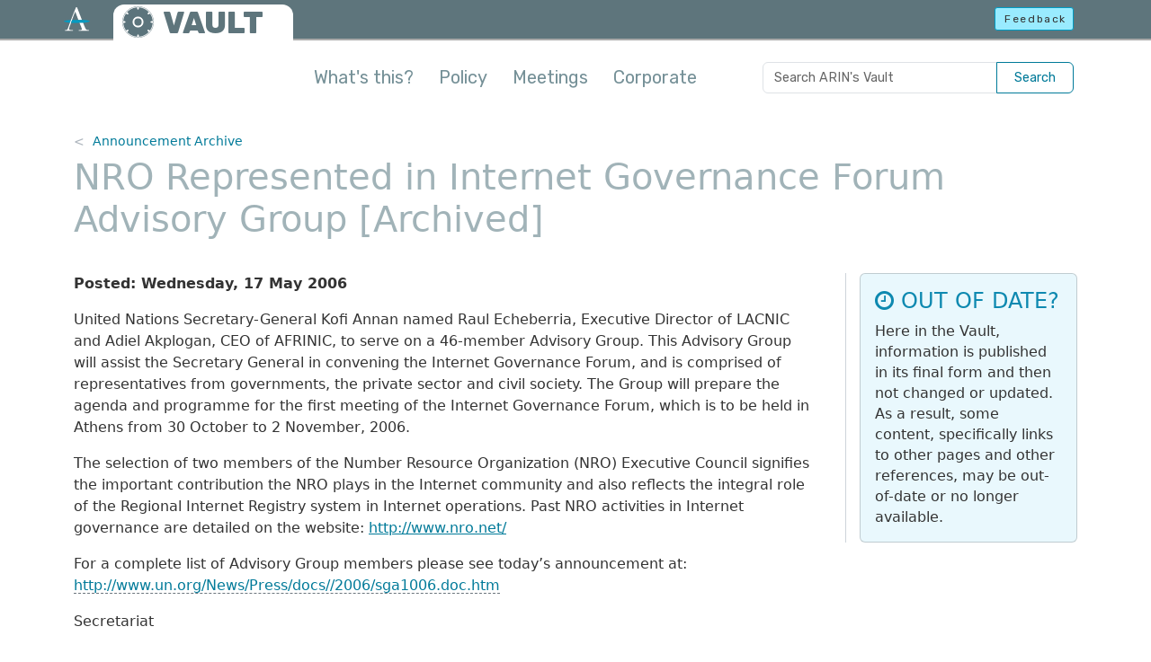

--- FILE ---
content_type: text/html
request_url: https://www.arin.net/vault/announcements/20060517/
body_size: 3374
content:
<!DOCTYPE html>
<html lang="en-us">
  <head>
    <title>NRO Represented in Internet Governance Forum Advisory Group  - ARIN&#39;s Vault</title>
    <meta charset="utf-8" />
    <meta http-equiv="X-UA-Compatible" content="IE=edge" />
    <meta name="viewport" content="width=device-width,minimum-scale=1" />
    <meta name="description" content="United Nations Secretary-General Kofi Annan named Raul Echeberria, Executive Director of LACNIC and Adiel Akplogan, CEO of AFRINIC, to serve on a 46-member …" />
    <meta name="keywords" content="" />
    <meta name="revised" content="1147838400" />
    <meta name="author" content="ARIN" />

    <meta property="og:url" content="https://www.arin.net/vault/announcements/20060517/" />
    <meta property="og:type" content="article" />
    <meta property="article:published_time" content="2006-05-17T00:00:00-0400" />
    <meta property="og:title" content="NRO Represented in Internet Governance Forum Advisory Group " />
    <meta property="og:description" content="United Nations Secretary-General Kofi Annan named Raul Echeberria, Executive Director of LACNIC and Adiel Akplogan, CEO of AFRINIC, to serve on a 46-member …" />
    <meta property="og:image" content="https://www.arin.net/img/logo-social.png" />
    <meta name="twitter:card" content="summary" />
    <meta name="twitter:site" content="@teamarin" />

    <link rel="canonical" href="https://www.arin.net/vault/announcements/20060517/" />
    <link rel="shortcut icon" href="/vault/img/favicon.ico" />
    <link href="/vault/css/styles.min.7efac5108f1c866ed7a2d3c656b4bad0683f0987d4b5a643eb02ad20194ef783.css" rel="stylesheet" type="text/css" />
    <link href="/vault/css/font-awesome.min.css" rel="stylesheet" type="text/css" />
    <script src="/vault/js/head-scripts.min.js"></script>
    
    
    <script async="async" src="https://www.googletagmanager.com/gtag/js?id=GTM-5VJ67SD"></script>
    <script src="/vault/js/externals.js"></script>
    
       
</head>

<body class="d-flex flex-column">
  
  <noscript><iframe src="https://www.googletagmanager.com/ns.html?id=GTM-5VJ67SD"
    height="0" width="0" style="display:none;visibility:hidden"></iframe></noscript>
  
  <header>
  <div class="container-fluid" id="top-bar-vault">
    <a href="#main-con" class="skip-link visually-hidden-focusable">Skip to main content</a>
    <div class="header-con">
      <div class="row">
        <div id="top-bar-logo"><a href="https://www.arin.net"><img src="/vault/img/icon-inverse-color.svg" alt="The ARIN logo" /></a></div>
          <div class="col-9">
            <div id="vault-logo-con">
              <a id="vault-logo-img" href="/vault/"><img src="/vault/img/vault-logo-v2.svg" alt="ARIN Vault logo"></a>
              <p id="vault-logo-text"><a href="/vault/">VAULT</a></p>
            </div>
          </div>        
          <div class="col-3 text-end">
            <a id="feedback-btn" class="btn btn-sm btn-info outage-guard" href="javascript:void(0)" rel="nofollow" role="button">Feedback</a>
          </div>
      </div>
    </div>
  </div>
  
  <div class="container" id="intro-con">
    <p><button type="button" class="btn-close float-end embiggen-link" aria-label="Close"></button><strong>Welcome to the ARIN Vault!</strong> This is a repository of historical information, including policy archives, reports from policy meetings, public announcements and consultations, meeting minutes for the Advisory Council and Board of Trustees, and a collection of corporate documents.</p>
    <div class="arrow"></div>
  </div>
  <div class="container" id="nav-con">
    <nav class="navbar navbar-expand-lg navbar-light">
      <div class="container-fluid justify-content-end px-1">
        <a href="https://search.arin.net/arin/?Refine=Vault" class="btn btn-navbar d-inline-block d-lg-none" type="button" aria-label="Search ARIN's Vault">
          <svg xmlns="http://www.w3.org/2000/svg" width="21" height="21" fill="currentColor" class="bi bi-search" viewBox="0 0 16 16">
            <path d="M11.742 10.344a6.5 6.5 0 1 0-1.397 1.398h-.001c.03.04.062.078.098.115l3.85 3.85a1 1 0 0 0 1.415-1.414l-3.85-3.85a1.007 1.007 0 0 0-.115-.1zM12 6.5a5.5 5.5 0 1 1-11 0 5.5 5.5 0 0 1 11 0z"/>
          </svg>
        </a>
        <button class="navbar-toggler btn-navbar" type="button" data-bs-toggle="collapse" data-bs-target="#mainNavContent" aria-controls="mainNavContent" aria-expanded="false" aria-label="Toggle navigation">
          <span class="navbar-toggler-icon"></span>
        </button>
        <div class="collapse navbar-collapse" id="mainNavContent">
          <ul class="navbar-nav me-auto mb-2 mb-lg-0">
            <li class="nav-item">
              <a class="nav-link embiggen-link" href="javascript:void(0)">What's this?</a>
            </li>
            
            <li class="nav-item">
              <a class="nav-link" href="/vault/policy/">Policy</a>
            </li>
            
            <li class="nav-item">
              <a class="nav-link" href="/vault/meetings/">Meetings</a>
            </li>
            
            <li class="nav-item">
              <a class="nav-link" href="/vault/corporate/">Corporate</a>
            </li>
            
          </ul>
          <form id="vault-search" class="input-group d-none d-lg-flex">
            <input class="form-control" type="search" placeholder="Search ARIN's Vault" aria-label="Search ARIN's Vault">
            <button class="btn btn-outline-primary" type="submit">Search</button>
          </form>
        </div>
      </div>
    </nav>
  </div>
</header>


  

<div class="container flex-grow-1" id="main-con" role="main">
  <nav id="bread-con" aria-label="breadcrumb">
    <ol class="breadcrumb">
        <li class="breadcrumb-item"><a href="/vault/announcements/2006/">Announcement Archive</a></li>
        </ol>
</nav>

  <h1>NRO Represented in Internet Governance Forum Advisory Group  [Archived]</h1>
  <div class="card vault-disclaimer mobile">
  <div class="card-body">
    <h2 class="card-title"><i class="fa fa-clock-o" aria-hidden="true"></i> OUT OF DATE?</h2>
    <p class="card-text">Here in the Vault, information is published in its final form 
      and then not changed or updated. As a result, some content, specifically links 
      to other pages and other references, may be out-of-date or no longer available.</p>
  </div>
</div>

  <div class="row">
    <div id="main-text" class="two-col-text">
      <p><strong>Posted: Wednesday, 17 May 2006</strong> <br>
      <p>United Nations Secretary-General Kofi Annan named Raul Echeberria, Executive Director of LACNIC and Adiel Akplogan, CEO of AFRINIC, to serve on a 46-member Advisory Group. This Advisory Group will assist the Secretary General in convening the Internet Governance Forum, and is comprised of representatives from governments, the private sector and civil society. The Group will prepare the agenda and programme for the first meeting of the Internet Governance Forum, which is to be held in Athens from 30 October to 2 November, 2006.</p>
<p>The selection of two members of the Number Resource Organization (NRO) Executive Council signifies the important contribution the NRO plays in the Internet community and also reflects the integral role of the Regional Internet Registry system in Internet operations. Past NRO activities in Internet governance are detailed on the website: <a href="http://www.nro.net/">http://www.nro.net/</a></p>
<p>For a complete list of Advisory Group members please see today&rsquo;s announcement at: <span class="hover-tip" data-bs-toggle="tooltip" title="This content has expired or been removed." data-bs-custom-class="deadlink"><a href="javascript:void(0)" data-link="http://www.un.org/News/Press/docs//2006/sga1006.doc.htm">http://www.un.org/News/Press/docs//2006/sga1006.doc.htm</a></span>
</p>
<p>Secretariat</p>

    </div>
    <div class="right-rail right-rail-wide" role="region" aria-labelledby="rr-heading">
      <div class="rr-content">
        <div class="card vault-disclaimer rail">
  <div class="card-body">
    <h2 class="card-title"><i class="fa fa-clock-o" aria-hidden="true"></i> OUT OF DATE?</h2>
    <p class="card-text">Here in the Vault, information is published in its final form 
      and then not changed or updated. As a result, some content, specifically links 
      to other pages and other references, may be out-of-date or no longer available.</p>
  </div>
</div>

      </div>
    </div>
  </div>
</div>

  <footer class="">
  <hr>
  <div class="container">
    <div class="row">
      <div class="col-12 col-lg-5 order-lg-1">
        <ul class="foot-links foot-links-left px-0">
          <li><a href="https://www.arin.net">ARIN home</a></li>
          <li><a href="https://account.arin.net/public">Account login</a></li>
          <li><a href="https://search.arin.net">Search ARIN/WHOIS</a></li>
        </ul>
      </div>
      <div class="col-12 col-lg-5 order-lg-3">
        <ul class="foot-links foot-links-right px-0">
          <li><a href="https://account.arin.net/public/terms-of-service">Terms of Service</a></li>
          <li><a href="https://www.arin.net/reference/accessibility/">Accessibility</a></li>
          <li><a href="https://www.arin.net/contact/">Contact us</a></li>
        </ul>
      </div>
      <div class="col-12 col-lg-2 order-lg-2">
        <div id="foot-logo-con">
          <img src="/vault/img/logo-stnd.svg" alt="The ARIN logo" />
          <p>&copy; Copyright 1997 &ndash; 2025, American Registry for Internet Numbers, Ltd.</p>
        </div>
      </div>
    </div>
  </div>
</footer>

<script src="/vault/js/bootstrap.bundle.min.js"></script>
<script src="https://www.arin.net/js/static-utils.js"></script>

<script src="/vault/js/global.min.cae41a4abd8a750f25522646291d834991dc42e768cf3964644430b21e370e76.js"></script>

</body>
</html>

</body>
</html>


--- FILE ---
content_type: image/svg+xml
request_url: https://www.arin.net/vault/img/vault-logo-v2.svg
body_size: 996
content:
<?xml version="1.0" encoding="utf-8"?>
<!-- Generator: Adobe Illustrator 27.5.0, SVG Export Plug-In . SVG Version: 6.00 Build 0)  -->
<svg version="1.1" xmlns="http://www.w3.org/2000/svg" xmlns:xlink="http://www.w3.org/1999/xlink" x="0px" y="0px"
	 viewBox="0 0 400 400" style="enable-background:new 0 0 400 400;" xml:space="preserve">
<style type="text/css">
	.st0{fill:#5C747C;}
</style>
<g id="svg">
</g>
<g id="Layer_2">
</g>
<g id="Layer_3">
</g>
<g id="Layer_4">
</g>
<g id="Layer_5">
	<g>
		<path class="st0" d="M200,0C89.5,0,0,89.5,0,200s89.6,200,200,200s200-89.6,200-200S310.5,0,200,0z M338.6,338.6
			c-18,18-39,32.1-62.3,42C252.1,390.8,226.5,396,200,396s-52.1-5.2-76.3-15.4c-23.3-9.9-44.3-24-62.3-42s-32.1-39-42-62.3
			C9.2,252.1,4,226.5,4,200s5.2-52.1,15.4-76.3c9.9-23.3,24-44.3,42-62.3s39-32.1,62.3-42C147.9,9.2,173.5,4,200,4
			s52.1,5.2,76.3,15.4c23.3,9.9,44.3,24,62.3,42s32.1,39,42,62.3c10.2,24.2,15.4,49.8,15.4,76.3s-5.2,52.1-15.4,76.3
			C370.7,299.6,356.6,320.6,338.6,338.6z"/>
		<path class="st0" d="M357.6,199.9c0-12.4,25.4-11.7,29-11.6c-2.2-35.7-14.4-68.7-33.9-96.2c-3.2,2.7-22.3,18.2-29.8,9.3
			c-7.9-9.6,12.5-25.5,15.1-27.4c-31.8-34.8-76.5-57.5-126.5-60.6c0.2,3.7,0.8,29-11.6,29c-11.8,0-11.8-25.3-11.8-29
			c-50.1,3.1-94.8,25.9-126.5,60.7c2.8,2.1,22.9,17.8,15,27.4c-7.3,8.9-26.2-6.3-29.7-9.2c-19.4,27.5-31.6,60.4-33.8,96.1
			c3.8-0.2,29-0.7,29,11.6c0,11.8-25.2,11.8-29,11.8c2.2,36.4,14.9,69.9,35,97.7c3-2.5,22.4-18.4,29.8-9.3c7.8,9.5-12,25.1-15,27.4
			c31.7,34.1,76,56.3,125.5,59.2c-0.1-3.6,0-29,11.8-29c12.3,0,11.7,25.2,11.6,29c49.2-3.1,93.2-25.3,124.8-59.2
			c-3.8-2.9-22.4-17.9-14.7-27.2c7.3-8.8,25.9,6,29.6,9.1c20.1-27.8,32.7-61.3,34.9-97.7C383,211.8,357.6,211.7,357.6,199.9z
			 M200,269c-38.1,0-69-31-69-69c0-38.1,31-69,69-69c38.1,0,69,31,69,69C269,238.1,238.1,269,200,269z"/>
		<circle class="st0" cx="200" cy="200" r="46.7"/>
	</g>
</g>
</svg>


--- FILE ---
content_type: application/javascript
request_url: https://www.arin.net/vault/js/head-scripts.min.js
body_size: 476
content:
(()=>{var e,t,n,s,o,i,r,c=Object.defineProperty,l=(e,t)=>{for(var n in t)c(e,n,{get:t[n],enumerable:!0})},a={};l(a,{default:()=>r,googleTags:()=>e,publicServicesUrl:()=>t,publicUrl:()=>n,searchUrl:()=>s,staticUrl:()=>o}),e="GTM-5VJ67SD",t="https://accountws.arin.net/public",n="https://account.arin.net/public",s="https://search.arin.net",o="https://www.arin.net",r={googleTags:e,publicServicesUrl:t,publicUrl:n,searchUrl:s,staticUrl:o},i=a;for(const e in i)window[e]=i[e]})()

--- FILE ---
content_type: application/javascript
request_url: https://www.arin.net/vault/js/global.min.cae41a4abd8a750f25522646291d834991dc42e768cf3964644430b21e370e76.js
body_size: 5591
content:
(()=>{var s,_=Object.create,o=Object.defineProperty,p=Object.getOwnPropertyDescriptor,a=Object.getOwnPropertyNames,A=Object.getPrototypeOf,O=Object.prototype.hasOwnProperty,g=(e,t)=>function(){return t||(0,e[a(e)[0]])((t={exports:{}}).exports,t),t.exports},u=(e,t,n,s)=>{if(t&&typeof t=="object"||typeof t=="function")for(let i of a(t))!O.call(e,i)&&i!==n&&o(e,i,{get:()=>t[i],enumerable:!(s=p(t,i))||s.enumerable});return e},b=(e,t,n)=>(n=e!=null?_(A(e)):{},u(t||!e||!e.__esModule?o(n,"default",{value:e,enumerable:!0}):n,e)),l=g({"ns-hugo-imp:/var/atlassian/application-data/bamboo-agent/xml-data/build-dir/WP-VAUL-JOB1/assets/js/smoothscroll-polyfill.js"(e,t){!function(){"use strict";function n(){if(e=window,t=document,!("scrollBehavior"in t.documentElement.style&&!0!==e.__forceSmoothScrollPolyfill__)){var e,t,l,s=e.HTMLElement||e.Element,m=468,n={scroll:e.scroll||e.scrollTo,scrollBy:e.scrollBy,elementScroll:s.prototype.scroll||c,scrollIntoView:s.prototype.scrollIntoView},a=e.performance&&e.performance.now?e.performance.now.bind(e.performance):Date.now,r=(l=e.navigator.userAgent,new RegExp(["MSIE ","Trident/","Edge/"].join("|")).test(l)?1:0);e.scroll=e.scrollTo=function(){0[0]!==arguments[0]&&(!0!==o(arguments[0])?i.call(e,t.body,0[0]!==arguments[0].left?~~arguments[0].left:e.scrollX||e.pageXOffset,0[0]!==arguments[0].top?~~arguments[0].top:e.scrollY||e.pageYOffset):n.scroll.call(e,0[0]!==arguments[0].left?arguments[0].left:"object"!=typeof arguments[0]?arguments[0]:e.scrollX||e.pageXOffset,0[0]!==arguments[0].top?arguments[0].top:0[0]!==arguments[1]?arguments[1]:e.scrollY||e.pageYOffset))},e.scrollBy=function(){0[0]!==arguments[0]&&(o(arguments[0])?n.scrollBy.call(e,0[0]!==arguments[0].left?arguments[0].left:"object"!=typeof arguments[0]?arguments[0]:0,0[0]!==arguments[0].top?arguments[0].top:0[0]!==arguments[1]?arguments[1]:0):i.call(e,t.body,~~arguments[0].left+(e.scrollX||e.pageXOffset),~~arguments[0].top+(e.scrollY||e.pageYOffset)))},s.prototype.scroll=s.prototype.scrollTo=function(){if(0[0]!==arguments[0])if(!0!==o(arguments[0])){var e=arguments[0].left,t=arguments[0].top;i.call(this,this,0[0]===e?this.scrollLeft:~~e,0[0]===t?this.scrollTop:~~t)}else{if("number"==typeof arguments[0]&&0[0]===arguments[1])throw new SyntaxError("Value could not be converted");n.elementScroll.call(this,0[0]!==arguments[0].left?~~arguments[0].left:"object"!=typeof arguments[0]?~~arguments[0]:this.scrollLeft,0[0]!==arguments[0].top?~~arguments[0].top:0[0]!==arguments[1]?~~arguments[1]:this.scrollTop)}},s.prototype.scrollBy=function(){0[0]!==arguments[0]&&(!0!==o(arguments[0])?this.scroll({left:~~arguments[0].left+this.scrollLeft,top:~~arguments[0].top+this.scrollTop,behavior:arguments[0].behavior}):n.elementScroll.call(this,0[0]!==arguments[0].left?~~arguments[0].left+this.scrollLeft:~~arguments[0]+this.scrollLeft,0[0]!==arguments[0].top?~~arguments[0].top+this.scrollTop:~~arguments[1]+this.scrollTop))},s.prototype.scrollIntoView=function(){if(!0!==o(arguments[0])){var s=function(e){for(var n,s,o;e!==t.body&&!1===(s=d(n=e,"Y")&&u(n,"Y"),o=d(n,"X")&&u(n,"X"),s||o);)e=e.parentNode||e.host;return e}(this),a=s.getBoundingClientRect(),r=this.getBoundingClientRect();s!==t.body?(i.call(this,s,s.scrollLeft+r.left-a.left,s.scrollTop+r.top-a.top),"fixed"!==e.getComputedStyle(s).position&&e.scrollBy({left:a.left,top:a.top,behavior:"smooth"})):e.scrollBy({left:r.left,top:r.top,behavior:"smooth"})}else n.scrollIntoView.call(this,0[0]===arguments[0]||arguments[0])}}function c(e,t){this.scrollLeft=e,this.scrollTop=t}function o(e){if(null===e||"object"!=typeof e||0[0]===e.behavior||"auto"===e.behavior||"instant"===e.behavior)return!0;if("object"==typeof e&&"smooth"===e.behavior)return!1;throw new TypeError("behavior member of ScrollOptions "+e.behavior+" is not a valid value for enumeration ScrollBehavior.")}function d(e,t){return"Y"===t?e.clientHeight+r<e.scrollHeight:"X"===t?e.clientWidth+r<e.scrollWidth:0[0]}function u(t,n){var s=e.getComputedStyle(t,null)["overflow"+n];return"auto"===s||"scroll"===s}function h(t){var n=(a()-t.startTime)/m,r=n=n>1?1:n,s=.5*(1-Math.cos(Math.PI*r)),o=t.startX+(t.x-t.startX)*s,i=t.startY+(t.y-t.startY)*s;t.method.call(t.scrollable,o,i),o===t.x&&i===t.y||e.requestAnimationFrame(h.bind(e,t))}function i(s,o,i){var r,l,d,u,m=a();s===t.body?(r=e,l=e.scrollX||e.pageXOffset,d=e.scrollY||e.pageYOffset,u=n.scroll):(r=s,l=s.scrollLeft,d=s.scrollTop,u=c),h({scrollable:r,method:u,startTime:m,startX:l,startY:d,x:o,y:i})}}"object"==typeof e&&"undefined"!=typeof t?t.exports={polyfill:n}:n()}()}}),d=b(l());async function h(){const e=await t(window.publicServicesUrl+"/rest/properties/appConfig");e&&(sessionStorage.siteKey=e.googleCaptchaSiteKey,["#feedback-btn"].forEach(e=>{document.querySelector(e).addEventListener("click",e=>{m(),e.preventDefault()})}))}async function m(){const n=await t(window.publicServicesUrl+"/rest/feedback");if(n.value){const n=await t(window.publicServicesUrl+"/rest/wuser");n.email?e(!0,n.email):e()}else e(!1)}function e(e=!0,t=null){const n=document.createElement("div");n.id="feedbackModal",n.classList="modal fade",n.setAttribute("tabindex","-1"),n.setAttribute("role","dialog"),n.setAttribute("aria-labelledby","feedbackModalLabel"),n.setAttribute("aria-hidden","true"),e?(C(),n.innerHTML=x(t)):n.innerHTML=k(),document.querySelector("body").append(n),s=new bootstrap.Modal(document.getElementById("feedbackModal")),s.show(),document.querySelector("#feedback-form").addEventListener("submit",e=>{v(e)}),document.querySelector("#feedbackModal").addEventListener("hide.bs.modal",()=>{f()}),document.querySelector("#feedbackModal").addEventListener("shown.bs.modal",()=>{const e=document.getElementById("feedback-comments");e&&e.focus()})}function C(){const e=document.createElement("script");e.setAttribute("src","https://www.google.com/recaptcha/api.js"),e.async="true",e.defer="true",document.querySelector("body").append(e)}function f(){document.getElementById("feedbackModal").remove()}function v(e){e.preventDefault(),c();let t="";const s=document.querySelector("#feedback-email");s&&(t=s.value.trim(),t=t||"");let o=!1;const i=document.querySelector("#feedback-anonymous");i&&(o=i.checked);const a=document.querySelector("#feedback-comments").value,r=window.location.href,l=grecaptcha.getResponse();w();const d=window.publicServicesUrl+"/rest/feedback",u={captcha:l,email:t,comments:a,anonymous:o,pageUrl:r};S(d,u).then(e=>{e.cnxError||e.errors?y(e):n(e)})}function c(){document.querySelectorAll(".feedback-error").forEach(e=>{e.innerHTML=""}),document.querySelectorAll(".has-error").forEach(e=>{e.classList.remove("has-error")})}function j(){document.querySelectorAll(".outage-guard").forEach(e=>{e.setAttribute("href",window.staticUrl+"/contact/")})}function y(e){i(),e.cnxError&&(document.querySelector("#feedback-generic-error-target").innerHTML='<div class="alert alert-danger text-start">A connection error has occurred.</div>'),e||document.querySelector("#feedback-generic-error-target").append('<div class="alert alert-danger text-start">An unknown error has occurred.</div>'),e.errors&&n(e)}function n(e){if(!e.errors||!Object.keys(e.errors).length){document.querySelectorAll(".hide-on-success").forEach(e=>{e.remove()}),document.querySelector("#feedback-body").innerHTML+=`
            <div class="alert alert-success text-start">
              Thank you for your feedback.
            </div>
        `;return}if(i(),e.errors.comments){document.querySelector("#feedback-comments").parentElement.classList.add("has-error");for(const t of e.errors.comments)document.querySelector("#feedback-comments-errors").innerHTML+=`<div class="help-block">${t}</div>`}if(e.errors.email){document.querySelector("#feedback-email").parentElement.classList.add("has-error");for(const t of e.errors.email)document.querySelector("#feedback-email-errors").innerHTML+=`<div class="help-block">${t}</div>`}if(e.errors.captcha){document.querySelector("#feedback-captcha").parentElement.classList.add("has-error");for(const t of e.errors.captcha)document.querySelector("#feedback-captcha-errors").innerHTML+=`<div class="help-block">${t}</div>`}}function w(){["#feedback-form input","#feedback-form textarea","#feedback-form button[type='submit']"].forEach(e=>{document.querySelectorAll(e).forEach(e=>{e.disabled=!0})}),grecaptcha.reset()}function i(){["#feedback-form input","#feedback-form textarea","#feedback-form button[type='submit']"].forEach(e=>{document.querySelectorAll(e).forEach(e=>{e.disabled=!1})})}function x(e){const t=`
    <div class="modal-dialog modal-lg" role="document">
        <form id="feedback-form">
        <div class="modal-content">
            <div class="modal-header">
            <h1 class="modal-title" id="feedbackModalLabel">Feedback</h1>
            <button id="feedback-close" type="button" class="btn-close" data-bs-dismiss="modal" aria-label="Close">
            </button>
            </div>
            <div id="feedback-body" class="modal-body">
            <div class="hide-on-success">
                <p>
                Your feedback will be used to help improve our website and online services. We may contact you for
                additional information. For assistance, please
                <a href="${window.staticUrl}/contact/">Contact Us</a>.
                </p>

                <div class="form-group">
                <label for="feedback-comments" class="control-label">Comments</label>
                <textarea id="feedback-comments" rows="5" class="form-control"></textarea>
                <div id="feedback-comments-errors" class="feedback-error"></div>
                </div>

                ${e?E(e):r()}

                <div>
                    <div id="feedback-captcha" class="g-recaptcha" data-sitekey="${sessionStorage.siteKey}"></div>
                    <div id="feedback-captcha-errors" class="feedback-error"></div>
                </div>    
                <br/>
            </div>
            </div>
            <div class="modal-footer hide-on-success">
            <div id="feedback-generic-error-target" class="feedback-error" style="width:100%"></div>
            <button id="feedback-submit-btn" type="submit" class="btn btn-primary" style="margin-bottom:auto">Submit</button>
            </div>
        </div>
        </form>
    </div>
    `;return t}function r(){return`
      <div>
        <div class="form-group">
          <label for="feedback-email" class="control-label">Email (Optional)</label>
          <input id="feedback-email" type="text" class="form-control"/>
          <div id="feedback-email-errors" class="feedback-error"></div>
        </div>
      </div>
    `}function E(e){return`
      <div>
        <div class="form-group">
          <label>Your Email</label>
          <div class="form-control-static">${e}</div>
        </div>
        <div class="form-check">
          <input class="form-check-input" type="checkbox" value="" id="feedback-anonymous">
          <label class="form-check-label" for="feedback-anonymous">
            Anonymous Feedback
          </label>
        </div>
      </div>
    `}function k(){const e=`
    <div class="modal-dialog modal-lg" role="document">
      <form id="feedback-form">
        <div class="modal-content">
          <div class="modal-header">
            <h1 class="modal-title" id="feedbackModalLabel">Feedback Reporting Temporarily Offline</h1>
            <button id="feedback-close" type="button" class="btn-close close-on-click" data-bs-dismiss="modal" aria-label="Close">
            </button>
          </div>
          <div id="feedback-body" class="modal-body">
            <div class="hide-on-success">
              <p>
                  Feedback can be reported directly to Registration Services during our regular <a href="/contact/#operating-hours" id="link-contact-page-unavailable">operating hours.</a>
                  Please try again later, or contact us directly by using another method listed on <a href="/contact/">Contact Us</a>.
              </p>  
              <br/>
            </div>
          </div>
        </div>
      </form>
    </div>
  `;return e}async function t(e){try{const t=await fetch(e,{cache:"no-cache",credentials:"include"});return!!t&&!!t.ok&&t.json()}catch{j()}}async function S(e="",t={}){let n;try{const s=await fetch(e,{method:"POST",cache:"no-cache",credentials:"include",headers:{"Content-Type":"application/json"},body:JSON.stringify(t)});return n=await s.json(),n}catch(e){return{cnxError:e.message}}}document.addEventListener("DOMContentLoaded",function(){c(),o(),i(),n(),m(),v(),p(),h(),d.default.polyfill();function c(){const e=[].slice.call(document.querySelectorAll('[data-bs-toggle="tooltip"]')),t=e.map(function(e){return new bootstrap.Tooltip(e)})}function s(){return window.searchUrl}function i(){const e=document.querySelector("#vault-search input");document.querySelector("#vault-search button.btn").addEventListener("click",t=>{const n=`${s()}/arin/?q=${encodeURI(e.value)}&Refine=Vault`;location.href=n,t.preventDefault()})}function l(){const e=document.querySelector("header"),t=document.querySelectorAll("ul.navbar-nav li");e.classList.toggle("embiggen"),e.classList.remove("scrollbiggen"),t[0].classList.toggle("active")}function o(){const e=document.querySelectorAll(".embiggen-link");e.forEach(e=>{e.addEventListener("click",e=>{l(),e.preventDefault()})})}let e=!0,a=0;document.addEventListener("scroll",()=>{e=!0}),setInterval(function(){e&&(r(),e=!1)},200);function r(){const e=window.scrollY||document.documentElement.scrollTop;if(e>20){const e=document.querySelector("header");e.classList.contains("embiggen")&&e.classList.add("scrollbiggen")}if(e<2){const e=document.querySelector("header");e.classList.contains("scrollbiggen")&&e.classList.remove("scrollbiggen")}a=e}function n(){document.querySelectorAll("table.js-data-responsive").forEach(e=>{const n=[];e.querySelectorAll("th").forEach(e=>{n.push(e.innerText)});let t=0;e.querySelectorAll("td").forEach(e=>{e.setAttribute("data-title",n[t]),t+=1,t==n.length&&(t=0)}),e.classList.add("data-responsive")})}function t(e,t){let n=String(e);for(;n.length<(t||2);)n="0"+n;return n}function u(e){const n=e.trim().replace(/\s\s+/g," ").replace(/"/g,"");if(n==="")return" ";const s=n.match(/[0-9]{1,2} [a-zA-z]{3,} [0-9]{2,4}/),o=n.match(/[0-9]{4}\.[0-9]{1,3}/);if(s&&n.length<36){const n={Jan:"01",January:"01",Feb:"02",February:"02",Mar:"03",March:"03",Apr:"04",April:"04",May:"05",Jun:"06",June:"06",Jul:"07",July:"07",Aug:"08",August:"08",Sep:"09",September:"09",Oct:"10",October:"10",Nov:"11",November:"11",Dec:"12",December:"12"},e=String(s).split(" ");return e[2]+n[e[1]]+t(e[0],2)}if(o&&n.length<9){const e=n.split(".");return e[0]+"."+t(e[1],3)}return n.toLowerCase()}function m(){const e=document.querySelectorAll("table.table-sortable");if(e.forEach(e=>{const t=e.querySelectorAll("tbody td");t.forEach(e=>{e.setAttribute("sort-value",u(e.innerText))});const n=e.querySelectorAll("th");n.forEach(t=>{t.classList.add("sort-ready"),t.setAttribute("role","button"),t.setAttribute("tabindex",0),t.setAttribute("aria-label",`Press to sort the ${t.innerText} column`);const n=[].slice.call(t.parentNode.children).indexOf(t);["click","keydown"].forEach(s=>{t.addEventListener(s,t=>{(t.type==="click"||t.which===13||t.which===32)&&(f(e,n),t.preventDefault())})})})}),document.querySelector("table.table-sortable")){const e=document.createElement("div");e.id="liveForScreenReader",e.classList.add("visually-hidden"),e.setAttribute("aria-live","polite"),document.getElementById("main-con").appendChild(e)}}function f(e,t){const i=e.querySelectorAll("th")[t];let n=!0;e.querySelectorAll("th").forEach(e=>{e===i?e.classList.contains("sort-asc")?(e.classList.remove("sort-asc"),e.classList.add("sort-desc"),e.setAttribute("title","Sort ascending"),n=!1):e.classList.contains("sort-desc")?(e.classList.remove("sort-desc"),e.classList.add("sort-asc"),e.setAttribute("title","Sort descending"),n=!0):(e.classList.remove("sort-ready"),e.classList.add("sort-asc"),e.setAttribute("title","Sort descending")):(e.classList.remove("sort-asc"),e.classList.remove("sort-desc"),e.classList.add("sort-ready"),e.setAttribute("title","Sort ascending"))});const s=e.querySelector("tbody"),o=(e,t)=>e.children[t].getAttribute("sort-value"),a=(e,t)=>(n,s)=>((e,t)=>e!==""&&t!==""?e.localeCompare(t):0)(o(t?n:s,e),o(t?s:n,e));Array.from(s.querySelectorAll("tr")).sort(a(t,n)).forEach(e=>{s.appendChild(e)})}function p(){const e=document.getElementById("adblock-warn");e&&window.canRunAds===0[0]&&(e.style.display="block")}function g(e){let t=e.toLowerCase().replace(/[:,'"-./]/g," ");return t=t.replace(/[\s]+/g,"-"),t}function v(){if(window.location.href.includes("meetings/reports")){const e=document.querySelector("h1").innerText.match(/ARIN \d{2}/);if(e!=null){const t=e[0].split(" ")[1]>45;if(t)return}const t=document.querySelectorAll("td a");t.length>0&&t.forEach(e=>{if(e.text==="Transcript"||e.text==="Notes"){const t=g(e.parentNode.parentNode.childNodes[1].innerText),n=e.href.replace(/#[\w]+/g,"#"+t);e.href=n}});const n=(e,t)=>{for(;e=e.parentNode;)if(e.parentNode.id===t)for(;e=e.previousElementSibling;)if(e.tagName==="H2")return e;return null};if(window.location.href.includes("notes")){const e=document.querySelectorAll("#main-text a");e.length>0&&e.forEach(e=>{if(e.text==="Transcript"||e.text.match("Discussion transcript")){const t=n(e,"main-text");t&&(e.href=e.href.replace(/#[\w]+/g,"#"+t.id))}})}}}})})()

--- FILE ---
content_type: image/svg+xml
request_url: https://www.arin.net/vault/img/logo-stnd.svg
body_size: 4994
content:
<svg xmlns="http://www.w3.org/2000/svg" viewBox="0 0 265.04 104"><defs><style>.a{fill:#009ac7;}.b{fill:#131010;}.c{fill:none;}</style></defs><path class="a" d="M215.15,46.26c1.49,1.62,3,3.27,4.64,5l5.91-.14c.05-1.48.1-3,.15-4.61Q220.77,46.37,215.15,46.26Z"/><path class="a" d="M227.68,46.54c-.05,1.5-.09,3-.13,4.52C250.81,50.47,265,49.67,265,48.8S250.86,47.12,227.68,46.54Z"/><path class="a" d="M45.46,51.36C14.79,50.77.37,49.84.37,48.82s15.6-2,47.17-2.62Z"/><path class="a" d="M98.48,48.7l0-3.09c-17,.1-35.35.28-49.11.54L47.6,51.41c14.14.28,40.17.26,50.88.36Z"/><path class="a" d="M116,46a35.48,35.48,0,0,0,3.6,6.06H131.2c28.43,0,58.36-.41,79.92-.77l-4.41-5c-20.58-.31-49.23-.73-75.51-.73H116.46C116.2,45.66,116,45.78,116,46Z"/><path class="b" d="M43.1,82.33H41.56L41,80.55H38.11l-.59,1.78H36l2.75-7.87h1.51Zm-2.62-3.11-1-2.92-1,2.92Z"/><path class="b" d="M43.87,76.63h1.25v.78a1.93,1.93,0,0,1,1.6-.92,1.6,1.6,0,0,1,.86.22,1.62,1.62,0,0,1,.59.69,2.38,2.38,0,0,1,.74-.69,1.64,1.64,0,0,1,.83-.22,1.72,1.72,0,0,1,1,.25,1.55,1.55,0,0,1,.59.75,3.75,3.75,0,0,1,.14,1.19v3.65H50.07V79.06A2.7,2.7,0,0,0,49.93,78a.63.63,0,0,0-.58-.33.88.88,0,0,0-.54.2,1.05,1.05,0,0,0-.36.56,4.36,4.36,0,0,0-.11,1.19v2.74H47V79.2a4.57,4.57,0,0,0-.08-1.08.59.59,0,0,0-.64-.48,1,1,0,0,0-.57.19,1.17,1.17,0,0,0-.36.54,4.71,4.71,0,0,0-.1,1.18v2.78H43.87Z"/><path class="b" d="M55.83,80.53l1.36.25A2.42,2.42,0,0,1,56.37,82a2.25,2.25,0,0,1-1.41.43,2.21,2.21,0,0,1-2-1,3.57,3.57,0,0,1-.51-2,3.37,3.37,0,0,1,.67-2.23,2.09,2.09,0,0,1,1.68-.8,2.17,2.17,0,0,1,1.81.84,4,4,0,0,1,.64,2.59H53.86a1.65,1.65,0,0,0,.33,1,1,1,0,0,0,.78.38.8.8,0,0,0,.54-.2A1.17,1.17,0,0,0,55.83,80.53ZM55.92,79a1.62,1.62,0,0,0-.3-1,.91.91,0,0,0-1.45,0,1.55,1.55,0,0,0-.28,1Z"/><path class="b" d="M59.78,82.33H58.42v-5.7h1.27v.81a2.44,2.44,0,0,1,.57-.77,1,1,0,0,1,.59-.18,1.55,1.55,0,0,1,.88.28l-.41,1.32a1.14,1.14,0,0,0-.64-.24.67.67,0,0,0-.48.17,1.32,1.32,0,0,0-.31.63,10.65,10.65,0,0,0-.11,1.92Z"/><path class="b" d="M62.42,75.85V74.46h1.36v1.39Zm0,6.48v-5.7h1.36v5.7Z"/><path class="b" d="M69.75,78.3l-1.34.26a1.14,1.14,0,0,0-.31-.66.88.88,0,0,0-.62-.23,1,1,0,0,0-.81.4,2.09,2.09,0,0,0-.31,1.3,2.54,2.54,0,0,0,.31,1.45,1,1,0,0,0,.83.42.89.89,0,0,0,.63-.25,1.61,1.61,0,0,0,.34-.85l1.35.25A2.72,2.72,0,0,1,69,82a2.27,2.27,0,0,1-1.57.52,2.22,2.22,0,0,1-1.8-.79,3.29,3.29,0,0,1-.67-2.2,3.32,3.32,0,0,1,.67-2.2,2.27,2.27,0,0,1,1.82-.79,2.37,2.37,0,0,1,1.5.44A2.52,2.52,0,0,1,69.75,78.3Z"/><path class="b" d="M71.87,78.36l-1.22-.25a2.2,2.2,0,0,1,.72-1.23,2.44,2.44,0,0,1,1.5-.39,3,3,0,0,1,1.35.24,1.41,1.41,0,0,1,.63.6A3.5,3.5,0,0,1,75,78.69l0,1.76a7,7,0,0,0,.07,1.11,3.27,3.27,0,0,0,.25.77H74c0-.1-.08-.24-.13-.44a1.47,1.47,0,0,0,0-.17,2.41,2.41,0,0,1-.75.56,1.85,1.85,0,0,1-.84.19A1.63,1.63,0,0,1,71,82a1.7,1.7,0,0,1-.46-1.21,1.74,1.74,0,0,1,.21-.86,1.35,1.35,0,0,1,.58-.58A4,4,0,0,1,72.37,79a6.29,6.29,0,0,0,1.32-.37v-.15a.86.86,0,0,0-.2-.63,1.08,1.08,0,0,0-.73-.19.93.93,0,0,0-.56.16A1.14,1.14,0,0,0,71.87,78.36Zm1.82,1.24c-.17.06-.45.14-.82.23a2.44,2.44,0,0,0-.73.26.65.65,0,0,0-.27.54.81.81,0,0,0,.21.55.71.71,0,0,0,.54.23,1.08,1.08,0,0,0,.69-.27.91.91,0,0,0,.32-.5,3,3,0,0,0,.06-.74Z"/><path class="b" d="M81.15,82.33H79.79V79.41a5.61,5.61,0,0,0-.08-1.19.85.85,0,0,0-.29-.43.73.73,0,0,0-.46-.15,1,1,0,0,0-.64.22,1.09,1.09,0,0,0-.38.57,5.47,5.47,0,0,0-.1,1.31v2.59H76.48v-5.7h1.26v.83a2,2,0,0,1,1.69-1,1.86,1.86,0,0,1,.82.18,1.37,1.37,0,0,1,.56.46,1.63,1.63,0,0,1,.27.63,5.38,5.38,0,0,1,.07,1Z"/><path class="b" d="M85.5,82.33V74.46h3a4.66,4.66,0,0,1,1.64.21,1.67,1.67,0,0,1,.83.75,2.57,2.57,0,0,1,.31,1.25,2.24,2.24,0,0,1-.47,1.46,2.12,2.12,0,0,1-1.39.73,3.38,3.38,0,0,1,.77.66A10.62,10.62,0,0,1,91,80.8l.86,1.53H90.17l-1-1.72a10.44,10.44,0,0,0-.76-1.15,1.05,1.05,0,0,0-.43-.32,2.09,2.09,0,0,0-.72-.09h-.29v3.28Zm1.44-4.53H88a4.61,4.61,0,0,0,1.28-.1.79.79,0,0,0,.39-.33,1.11,1.11,0,0,0,.15-.6,1.09,1.09,0,0,0-.19-.65.87.87,0,0,0-.54-.31,9.53,9.53,0,0,0-1,0H86.94Z"/><path class="b" d="M95.69,80.53l1.36.25A2.42,2.42,0,0,1,96.23,82a2.25,2.25,0,0,1-1.41.43,2.21,2.21,0,0,1-2-1,3.57,3.57,0,0,1-.51-2A3.37,3.37,0,0,1,93,77.29a2.09,2.09,0,0,1,1.68-.8,2.2,2.2,0,0,1,1.82.84,4.08,4.08,0,0,1,.63,2.59H93.72a1.65,1.65,0,0,0,.33,1,1,1,0,0,0,.78.38.8.8,0,0,0,.54-.2A1.17,1.17,0,0,0,95.69,80.53Zm.1-1.53a1.68,1.68,0,0,0-.31-1,.91.91,0,0,0-.71-.35A.87.87,0,0,0,94,78a1.5,1.5,0,0,0-.29,1Z"/><path class="b" d="M98.2,82.71l1.55.18a.67.67,0,0,0,.18.44.93.93,0,0,0,.61.17,1.4,1.4,0,0,0,.79-.18.63.63,0,0,0,.28-.38,2.63,2.63,0,0,0,.06-.69v-.84a1.81,1.81,0,0,1-1.54.92,1.85,1.85,0,0,1-1.64-1A3.69,3.69,0,0,1,98,79.44a3.38,3.38,0,0,1,.62-2.19,1.9,1.9,0,0,1,1.54-.76,1.82,1.82,0,0,1,1.57.93v-.79H103v5.12a5.59,5.59,0,0,1-.15,1.51,1.91,1.91,0,0,1-.42.79,1.85,1.85,0,0,1-.72.45,3.63,3.63,0,0,1-1.14.16,2.73,2.73,0,0,1-1.85-.5,1.64,1.64,0,0,1-.55-1.27Zm1.22-3.35a2.24,2.24,0,0,0,.32,1.33.94.94,0,0,0,.77.42,1,1,0,0,0,.84-.43,2.11,2.11,0,0,0,.34-1.29,2.17,2.17,0,0,0-.33-1.32,1,1,0,0,0-.82-.43.94.94,0,0,0-.8.43A2.15,2.15,0,0,0,99.42,79.36Z"/><path class="b" d="M104.47,75.85V74.46h1.36v1.39Zm0,6.48v-5.7h1.36v5.7Z"/><path class="b" d="M106.85,80.72l1.36-.23a1,1,0,0,0,1.1.89,1.21,1.21,0,0,0,.78-.22.48.48,0,0,0,.19-.4.44.44,0,0,0-.1-.29,1,1,0,0,0-.46-.2,7.11,7.11,0,0,1-2.09-.74,1.54,1.54,0,0,1-.6-1.29,1.68,1.68,0,0,1,.52-1.25,2.35,2.35,0,0,1,1.64-.5,2.62,2.62,0,0,1,1.57.38,1.88,1.88,0,0,1,.7,1.12l-1.28.26a.89.89,0,0,0-.31-.51,1,1,0,0,0-.65-.18,1.41,1.41,0,0,0-.78.17.37.37,0,0,0-.15.31.37.37,0,0,0,.14.28,4.6,4.6,0,0,0,1.27.42,3.62,3.62,0,0,1,1.51.68,1.51,1.51,0,0,1,.43,1.13,1.81,1.81,0,0,1-.59,1.35,2.4,2.4,0,0,1-1.74.57,2.68,2.68,0,0,1-1.66-.47A2.23,2.23,0,0,1,106.85,80.72Z"/><path class="b" d="M115.29,76.63v1.2h-.92v2.31a6.44,6.44,0,0,0,0,.81.41.41,0,0,0,.12.2.32.32,0,0,0,.22.07,1.6,1.6,0,0,0,.53-.14l.12,1.17a2.39,2.39,0,0,1-1.06.22,1.51,1.51,0,0,1-.65-.14,1,1,0,0,1-.43-.35,1.64,1.64,0,0,1-.19-.59,8.25,8.25,0,0,1,0-1.07V77.83h-.63v-1.2H113V75.49l1.36-.89v2Z"/><path class="b" d="M117.64,82.33h-1.36v-5.7h1.26v.81a2.59,2.59,0,0,1,.58-.77,1,1,0,0,1,.59-.18,1.55,1.55,0,0,1,.88.28l-.41,1.32a1.14,1.14,0,0,0-.64-.24.67.67,0,0,0-.48.17,1.23,1.23,0,0,0-.31.63,9.76,9.76,0,0,0-.11,1.92Z"/><path class="b" d="M119.63,76.63h1.46l1.22,4.05,1.2-4.05h1.41l-1.81,5.49-.33,1a4,4,0,0,1-.34.76,1.46,1.46,0,0,1-.89.69,2.4,2.4,0,0,1-.69.09,3.31,3.31,0,0,1-.77-.09L120,83.38a2.67,2.67,0,0,0,.58.08.8.8,0,0,0,.7-.32,2.3,2.3,0,0,0,.35-.79Z"/><path class="b" d="M128.14,76.63h.75V76.2a2.92,2.92,0,0,1,.14-1.08,1.14,1.14,0,0,1,.51-.58,1.77,1.77,0,0,1,.94-.23,3.42,3.42,0,0,1,1.14.2l-.18,1a2.39,2.39,0,0,0-.63-.09.5.5,0,0,0-.43.16.93.93,0,0,0-.13.59v.41h1v1.18h-1v4.52h-1.36V77.81h-.75Z"/><path class="b" d="M131.8,79.4a3.38,3.38,0,0,1,.33-1.46,2.45,2.45,0,0,1,1-1.08,2.58,2.58,0,0,1,1.37-.37,2.44,2.44,0,0,1,1.91.84,3.08,3.08,0,0,1,.75,2.13,3.16,3.16,0,0,1-.75,2.16,2.44,2.44,0,0,1-1.9.85,2.83,2.83,0,0,1-1.35-.35,2.32,2.32,0,0,1-1-1.05A3.82,3.82,0,0,1,131.8,79.4Zm1.39.08a2,2,0,0,0,.36,1.3,1.12,1.12,0,0,0,.9.46,1.09,1.09,0,0,0,.9-.46,2.49,2.49,0,0,0,0-2.61,1.11,1.11,0,0,0-.9-.45,1.14,1.14,0,0,0-.9.45A2.08,2.08,0,0,0,133.19,79.48Z"/><path class="b" d="M139.58,82.33h-1.36v-5.7h1.27v.81a2.43,2.43,0,0,1,.58-.77,1,1,0,0,1,.58-.18,1.58,1.58,0,0,1,.89.28l-.42,1.32a1.11,1.11,0,0,0-.63-.24A.67.67,0,0,0,140,78a1.23,1.23,0,0,0-.31.63,9.49,9.49,0,0,0-.12,1.92Z"/><path class="b" d="M145,82.33V74.46h1.44v7.87Z"/><path class="b" d="M152.59,82.33h-1.35V79.41a4.8,4.8,0,0,0-.09-1.19.83.83,0,0,0-.28-.43.75.75,0,0,0-.47-.15,1,1,0,0,0-.63.22,1,1,0,0,0-.38.57,5.32,5.32,0,0,0-.11,1.31v2.59h-1.36v-5.7h1.27v.83a2,2,0,0,1,1.69-1,1.82,1.82,0,0,1,.81.18,1.3,1.3,0,0,1,.56.46,1.63,1.63,0,0,1,.27.63,5.38,5.38,0,0,1,.07,1Z"/><path class="b" d="M156.43,76.63v1.2h-.92v2.31a6.44,6.44,0,0,0,0,.81.41.41,0,0,0,.12.2.34.34,0,0,0,.22.07,1.7,1.7,0,0,0,.54-.14l.11,1.17a2.39,2.39,0,0,1-1.06.22,1.51,1.51,0,0,1-.65-.14,1,1,0,0,1-.43-.35,1.64,1.64,0,0,1-.19-.59,8.25,8.25,0,0,1,0-1.07V77.83h-.63v-1.2h.63V75.49l1.36-.89v2Z"/><path class="b" d="M160.43,80.53l1.36.25A2.42,2.42,0,0,1,161,82a2.51,2.51,0,0,1-3.39-.54,3.57,3.57,0,0,1-.51-2,3.43,3.43,0,0,1,.67-2.23,2.11,2.11,0,0,1,1.69-.8,2.18,2.18,0,0,1,1.81.84,4.08,4.08,0,0,1,.63,2.59h-3.41a1.77,1.77,0,0,0,.33,1,1,1,0,0,0,.78.38.78.78,0,0,0,.54-.2A1.17,1.17,0,0,0,160.43,80.53Zm.1-1.53a1.62,1.62,0,0,0-.31-1,.89.89,0,0,0-.71-.35.88.88,0,0,0-.73.37,1.5,1.5,0,0,0-.29,1Z"/><path class="b" d="M164.38,82.33H163v-5.7h1.27v.81a2.44,2.44,0,0,1,.57-.77,1,1,0,0,1,.59-.18,1.58,1.58,0,0,1,.89.28l-.42,1.32a1.13,1.13,0,0,0-.63-.24.72.72,0,0,0-.49.17,1.32,1.32,0,0,0-.31.63,10.65,10.65,0,0,0-.11,1.92Z"/><path class="b" d="M171.69,82.33h-1.36V79.41a5,5,0,0,0-.08-1.19.83.83,0,0,0-.28-.43.75.75,0,0,0-.47-.15,1,1,0,0,0-.63.22,1,1,0,0,0-.38.57,5.32,5.32,0,0,0-.11,1.31v2.59H167v-5.7h1.27v.83a2,2,0,0,1,1.68-1,1.83,1.83,0,0,1,.82.18,1.3,1.3,0,0,1,.56.46,1.63,1.63,0,0,1,.27.63,5.38,5.38,0,0,1,.07,1Z"/><path class="b" d="M176.14,80.53l1.36.25a2.5,2.5,0,0,1-.83,1.26,2.51,2.51,0,0,1-3.39-.54,3.66,3.66,0,0,1-.5-2,3.43,3.43,0,0,1,.66-2.23,2.13,2.13,0,0,1,1.69-.8,2.17,2.17,0,0,1,1.81.84,4.08,4.08,0,0,1,.63,2.59h-3.4a1.65,1.65,0,0,0,.33,1,1,1,0,0,0,.78.38.76.76,0,0,0,.53-.2A1.11,1.11,0,0,0,176.14,80.53Zm.09-1.53a1.56,1.56,0,0,0-.31-1,.9.9,0,0,0-1.44,0,1.56,1.56,0,0,0-.29,1Z"/><path class="b" d="M181.13,76.63v1.2h-.92v2.31a5.55,5.55,0,0,0,0,.81.33.33,0,0,0,.11.2.37.37,0,0,0,.23.07,1.66,1.66,0,0,0,.53-.14l.12,1.17a2.42,2.42,0,0,1-1.06.22,1.56,1.56,0,0,1-.66-.14,1.09,1.09,0,0,1-.43-.35,1.47,1.47,0,0,1-.18-.59,7.67,7.67,0,0,1-.05-1.07V77.83h-.62v-1.2h.62V75.49l1.36-.89v2Z"/><path class="b" d="M185.05,82.33V74.46h1.39l2.91,5.26V74.46h1.32v7.87h-1.43l-2.86-5.15v5.15Z"/><path class="b" d="M195.66,82.33v-.85a2.21,2.21,0,0,1-.74.72,1.9,1.9,0,0,1-1,.27,1.71,1.71,0,0,1-.93-.25,1.44,1.44,0,0,1-.6-.71,3.6,3.6,0,0,1-.18-1.27V76.63h1.35v2.62a8,8,0,0,0,.08,1.48.79.79,0,0,0,.28.43.8.8,0,0,0,.5.15,1,1,0,0,0,.63-.21,1.09,1.09,0,0,0,.38-.52,6.72,6.72,0,0,0,.1-1.54V76.63h1.36v5.7Z"/><path class="b" d="M198.32,76.63h1.25v.78a1.93,1.93,0,0,1,1.6-.92,1.6,1.6,0,0,1,.86.22,1.71,1.71,0,0,1,.6.69,2.36,2.36,0,0,1,.73-.69,1.64,1.64,0,0,1,.83-.22,1.77,1.77,0,0,1,1,.25,1.53,1.53,0,0,1,.58.75,3.47,3.47,0,0,1,.14,1.19v3.65h-1.36V79.06a2.53,2.53,0,0,0-.14-1.09.62.62,0,0,0-.58-.33.88.88,0,0,0-.54.2,1.05,1.05,0,0,0-.36.56,4.36,4.36,0,0,0-.11,1.19v2.74h-1.36V79.2a5.5,5.5,0,0,0-.07-1.08.73.73,0,0,0-.23-.36.66.66,0,0,0-.42-.12,1,1,0,0,0-.56.19,1,1,0,0,0-.36.54,4.18,4.18,0,0,0-.11,1.18v2.78h-1.36Z"/><path class="b" d="M207.27,82.33V74.46h1.36v2.82a1.84,1.84,0,0,1,1.49-.79,1.93,1.93,0,0,1,1.55.75,3.39,3.39,0,0,1,.61,2.18,3.62,3.62,0,0,1-.62,2.26,1.88,1.88,0,0,1-1.52.79,1.7,1.7,0,0,1-.87-.25,2.24,2.24,0,0,1-.74-.73v.84Zm1.34-3a2.8,2.8,0,0,0,.25,1.32,1.08,1.08,0,0,0,.94.6.93.93,0,0,0,.77-.43,2.22,2.22,0,0,0,.32-1.35,2.38,2.38,0,0,0-.32-1.42,1,1,0,0,0-.82-.44,1,1,0,0,0-.81.43A2.08,2.08,0,0,0,208.61,79.36Z"/><path class="b" d="M216.43,80.53l1.36.25A2.49,2.49,0,0,1,217,82a2.25,2.25,0,0,1-1.41.43,2.19,2.19,0,0,1-2-1,3.57,3.57,0,0,1-.51-2,3.37,3.37,0,0,1,.67-2.23,2.09,2.09,0,0,1,1.68-.8,2.17,2.17,0,0,1,1.81.84,4.14,4.14,0,0,1,.64,2.59h-3.41a1.65,1.65,0,0,0,.33,1,1,1,0,0,0,.78.38.8.8,0,0,0,.54-.2A1.17,1.17,0,0,0,216.43,80.53Zm.09-1.53a1.62,1.62,0,0,0-.3-1,.91.91,0,0,0-1.45,0,1.5,1.5,0,0,0-.28,1Z"/><path class="b" d="M220.38,82.33H219v-5.7h1.26v.81a2.59,2.59,0,0,1,.58-.77,1,1,0,0,1,.59-.18,1.55,1.55,0,0,1,.88.28l-.41,1.32a1.14,1.14,0,0,0-.64-.24.67.67,0,0,0-.48.17,1.23,1.23,0,0,0-.31.63,10.65,10.65,0,0,0-.11,1.92Z"/><path class="b" d="M222.55,80.72l1.36-.23a1.17,1.17,0,0,0,.35.66,1.13,1.13,0,0,0,.74.23,1.26,1.26,0,0,0,.79-.22.5.5,0,0,0,.18-.4.39.39,0,0,0-.1-.29,1,1,0,0,0-.45-.2,6.88,6.88,0,0,1-2.09-.74,1.52,1.52,0,0,1-.61-1.29,1.69,1.69,0,0,1,.53-1.25,2.3,2.3,0,0,1,1.63-.5,2.58,2.58,0,0,1,1.57.38,1.94,1.94,0,0,1,.71,1.12l-1.28.26a1,1,0,0,0-.32-.51,1,1,0,0,0-.65-.18,1.35,1.35,0,0,0-.77.17A.37.37,0,0,0,224,78a.35.35,0,0,0,.13.28,4.74,4.74,0,0,0,1.27.42,3.67,3.67,0,0,1,1.52.68,1.5,1.5,0,0,1,.42,1.13,1.81,1.81,0,0,1-.59,1.35,2.4,2.4,0,0,1-1.74.57,2.68,2.68,0,0,1-1.66-.47A2.17,2.17,0,0,1,222.55,80.72Z"/><path class="b" d="M47.18,65.11c-3.24,0-3.24-1.43-3.24-2.24,0-1.06.81-3.93,3.43-10.78a4,4,0,0,1,.31-.68H47.6l1.75-5.26h0c1.47-4.56,5.47-15.68,5.83-15.68h.12L61,46l6.49-.08c-4.2-11-8.46-22.65-8.73-23.32s-.5-.75-1.06-.75c-.75,0-1,0-1.19.56-6,15.08-10.84,28.54-14.64,39.56-.81,2.44-2,3.18-3.18,3.18-1.68,0-2.3.31-2.3.81,0,.75.12,1.06.44,1.06.49,0,1.12-.12,4.92-.12,7.41,0,8.22.12,8.72.12s.75-.25.75-1S50.92,65.11,47.18,65.11Z"/><path class="b" d="M78.65,65.11c-2.43,0-3.74-.68-4.74-3-1.1-2.52-2.59-6.22-4.21-10.37l-6.6-.09c1.32,3.32,4.39,10.72,4.39,12.08,0,1.06-.81,1.37-3.3,1.37-1.25,0-2.62.13-2.62.75s.07,1.12.32,1.12c.43,0,.87-.12,9.28-.12,7.54,0,8,.12,8.66.12s.69-.75.69-1.18S79.21,65.11,78.65,65.11Z"/><path class="b" d="M104.62,45.24V28.72c0-4.11.87-4.42,4.67-4.42,7.17,0,10.66,4.61,10.66,10.34s-2.74,10.6-10.22,10.6ZM98.27,62.37c-.07,1.68-.44,2.74-4.43,2.74-1.74,0-1.74.38-1.74,1.06s0,.81.5.81.68-.12,8.9-.12c9.23,0,9.48.12,9.91.12s.5-.25.5-.81,0-1.06-1.74-1.06c-4.93,0-5.3-1.06-5.36-2.74-.13-3.11-.19-15.26-.19-15.26,2.56-.07,4-.07,6.54,2.49,2.25,2.24,6.36,10.15,11.53,16.88.37.5.56.5,1.12.5.31,0,.63-.12,4.42-.12,4.55,0,4.8.12,5.11.12.57,0,.75-.25.75-.93,0-.38,0-.75-.43-.75-3.74-.06-4.3-.81-8.79-6.23C119.08,52.09,116,46.36,116,46s.38-.37.69-.49c6.85-2.75,10-5.67,10-11.66,0-9-8.85-11.4-16.08-11.4-3.67,0-7.47.25-9.1.25-3.92,0-8.41-.25-8.9-.25s-.56.44-.56.81c0,.56,0,1.06.68,1.06,4.49,0,5.55.5,5.61,4.17C98.39,31.34,98.39,59.26,98.27,62.37Z"/><path class="b" d="M147.8,24.3c5.42,0,6.48.5,6.54,4.17.07,2.87.13,17.12.13,17.12l6.17,0s.06-14.28.12-17.15c.07-3.67,1.13-4.17,6.55-4.17.68,0,.68-.5.68-1.06,0-.37-.12-.81-.56-.81s-5.92.25-9.91.25-9.34-.25-9.84-.25-.56.44-.56.81C147.12,23.8,147.12,24.3,147.8,24.3Z"/><path class="b" d="M166.18,65.11c-4.92,0-5.29-1.06-5.35-2.74-.13-3.11-.19-7.16-.19-9.84V52l-6.17,0v.53c0,2.68-.06,6.73-.19,9.84-.06,1.68-.43,2.74-5.35,2.74-1.75,0-1.75.38-1.75,1.06s0,.81.5.81.68-.12,9.84-.12,9.47.12,9.91.12.5-.25.5-.81S167.93,65.11,166.18,65.11Z"/><path class="b" d="M196.66,65.11c-3.43,0-4.86-1-4.86-3,0-1-.17-4.6-.24-10.47l-2,0c-.19,6.21-.43,10.09-.47,10.73-.24,2.43-2.74,2.74-4.23,2.74-.75,0-2.81.13-2.81.69,0,.75,0,1.18.63,1.18.43,0,1-.12,8-.12,7.67,0,8,.12,8.54.12s.62-.18.62-.93S199.83,65.11,196.66,65.11Z"/><path class="b" d="M235.35,22.43c-.38,0-6.79.25-8.16.25-1.75,0-8-.25-9-.25-.5,0-.68.37-.68,1s.12.87.81.87c5.42,0,7.79.37,7.79,9.91,0,6.1-.32,17.13-.63,22.93C211.49,42.81,201.64,31,194.35,22.8c-.19-.18-.31-.37-.5-.37-1,0-4.61.25-5.54.25-1.13,0-5.55-.25-5.92-.25s-.69.13-.69.87,0,1,.56,1h2.31c1.31,0,4.67,3.24,5.11,4.36a14.62,14.62,0,0,1,.12,2.68c0,5.46-.07,10.48-.16,14.67.64,0,1.29.06,1.92.06,0-5.24.11-10.67.17-15.91,28.79,31,34,37.57,34.58,37.57s.94-.06.94-.87c0-5.92.75-35.21,1.12-37.39.81-4.55,1.87-5.17,6.92-5.17.31,0,.56-.19.56-1.06C235.85,22.87,235.72,22.43,235.35,22.43Z"/><rect class="c" width="265" height="104"/></svg>